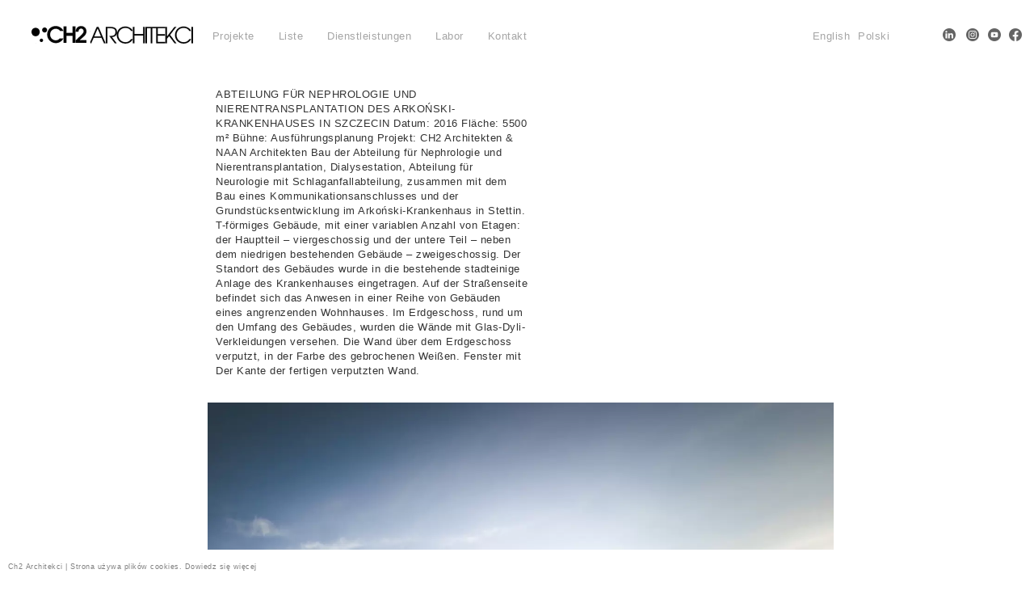

--- FILE ---
content_type: text/html; charset=UTF-8
request_url: https://ch2architekci.pl/project_view/abteilung-nephrologie-i-dializ-woiwodschafts-krankenhaus-arkonski-in-szczecin/
body_size: 18895
content:
<!DOCTYPE html>
<html lang="de-DE">
<head>
<!-- Google tag (gtag.js) -->
<script async src="https://www.googletagmanager.com/gtag/js?id=G-P30XM66W1E">
</script>
<script>
  window.dataLayer = window.dataLayer || [];
  function gtag(){dataLayer.push(arguments);}
  gtag('js', new Date());

  gtag('config', 'G-P30XM66W1E');
</script>

<meta charset="UTF-8">
<meta name="viewport" content="width=device-width, initial-scale=1">
<link rel="profile" href="http://gmpg.org/xfn/11">
<link rel="pingback" href="https://ch2architekci.pl/xmlrpc.php">

<meta name='robots' content='index, follow, max-image-preview:large, max-snippet:-1, max-video-preview:-1' />

	<!-- This site is optimized with the Yoast SEO plugin v23.0 - https://yoast.com/wordpress/plugins/seo/ -->
	<title>ABTEILUNG DER NEPHROLOGIE UND DIALYSIS DES REGIONALEN ARKON HOSPITAL IN SZCZECIN - CH2 ARCHITEKCI</title>
	<link rel="canonical" href="https://ch2architekci.pl/project_view/abteilung-nephrologie-i-dializ-woiwodschafts-krankenhaus-arkonski-in-szczecin/" />
	<meta property="og:locale" content="de_DE" />
	<meta property="og:locale:alternate" content="pl_PL" />
	<meta property="og:locale:alternate" content="en_GB" />
	<meta property="og:type" content="article" />
	<meta property="og:title" content="ABTEILUNG DER NEPHROLOGIE UND DIALYSIS DES REGIONALEN ARKON HOSPITAL IN SZCZECIN - CH2 ARCHITEKCI" />
	<meta property="og:description" content="ABTEILUNG FÜR NEPHROLOGIE UND NIERENTRANSPLANTATION DES ARKOŃSKI-KRANKENHAUSES IN SZCZECIN Datum: 2016 Fläche: 5500 m² Bühne: Ausführungsplanung Projekt: CH2 Architekten &amp; NAAN Architekten Bau der Abteilung für Nephrologie und Nierentransplantation, Dialysestation, [&hellip;]" />
	<meta property="og:url" content="https://ch2architekci.pl/project_view/abteilung-nephrologie-i-dializ-woiwodschafts-krankenhaus-arkonski-in-szczecin/" />
	<meta property="og:site_name" content="CH2 ARCHITEKCI" />
	<meta property="article:publisher" content="https://web.facebook.com/ch2architekci/" />
	<meta property="article:modified_time" content="2023-04-25T21:12:02+00:00" />
	<meta property="og:image" content="https://ch2architekci.pl/wp-content/uploads/2018/09/2C.jpg" />
	<meta property="og:image:width" content="900" />
	<meta property="og:image:height" content="712" />
	<meta property="og:image:type" content="image/jpeg" />
	<meta name="twitter:card" content="summary_large_image" />
	<meta name="twitter:label1" content="Geschätzte Lesezeit" />
	<meta name="twitter:data1" content="1 Minute" />
	<script type="application/ld+json" class="yoast-schema-graph">{"@context":"https://schema.org","@graph":[{"@type":"WebPage","@id":"https://ch2architekci.pl/project_view/abteilung-nephrologie-i-dializ-woiwodschafts-krankenhaus-arkonski-in-szczecin/","url":"https://ch2architekci.pl/project_view/abteilung-nephrologie-i-dializ-woiwodschafts-krankenhaus-arkonski-in-szczecin/","name":"ABTEILUNG DER NEPHROLOGIE UND DIALYSIS DES REGIONALEN ARKON HOSPITAL IN SZCZECIN - CH2 ARCHITEKCI","isPartOf":{"@id":"https://ch2architekci.pl/projekte/#website"},"primaryImageOfPage":{"@id":"https://ch2architekci.pl/project_view/abteilung-nephrologie-i-dializ-woiwodschafts-krankenhaus-arkonski-in-szczecin/#primaryimage"},"image":{"@id":"https://ch2architekci.pl/project_view/abteilung-nephrologie-i-dializ-woiwodschafts-krankenhaus-arkonski-in-szczecin/#primaryimage"},"thumbnailUrl":"https://ch2architekci.pl/wp-content/uploads/2018/09/2C.jpg","datePublished":"2018-09-03T12:02:30+00:00","dateModified":"2023-04-25T21:12:02+00:00","breadcrumb":{"@id":"https://ch2architekci.pl/project_view/abteilung-nephrologie-i-dializ-woiwodschafts-krankenhaus-arkonski-in-szczecin/#breadcrumb"},"inLanguage":"de","potentialAction":[{"@type":"ReadAction","target":["https://ch2architekci.pl/project_view/abteilung-nephrologie-i-dializ-woiwodschafts-krankenhaus-arkonski-in-szczecin/"]}]},{"@type":"ImageObject","inLanguage":"de","@id":"https://ch2architekci.pl/project_view/abteilung-nephrologie-i-dializ-woiwodschafts-krankenhaus-arkonski-in-szczecin/#primaryimage","url":"https://ch2architekci.pl/wp-content/uploads/2018/09/2C.jpg","contentUrl":"https://ch2architekci.pl/wp-content/uploads/2018/09/2C.jpg","width":900,"height":712},{"@type":"BreadcrumbList","@id":"https://ch2architekci.pl/project_view/abteilung-nephrologie-i-dializ-woiwodschafts-krankenhaus-arkonski-in-szczecin/#breadcrumb","itemListElement":[{"@type":"ListItem","position":1,"name":"Strona główna","item":"https://ch2architekci.pl/projekte/"},{"@type":"ListItem","position":2,"name":"ABTEILUNG DER NEPHROLOGIE UND DIALYSIS DES REGIONALEN ARKON HOSPITAL IN SZCZECIN"}]},{"@type":"WebSite","@id":"https://ch2architekci.pl/projekte/#website","url":"https://ch2architekci.pl/projekte/","name":"CH2 ARCHITEKCI","description":"projekty architektoniczne, pracownia Szczecin","publisher":{"@id":"https://ch2architekci.pl/projekte/#organization"},"alternateName":"projekty architektoniczne, pracownia Szczecin","potentialAction":[{"@type":"SearchAction","target":{"@type":"EntryPoint","urlTemplate":"https://ch2architekci.pl/projekte/?s={search_term_string}"},"query-input":"required name=search_term_string"}],"inLanguage":"de"},{"@type":"Organization","@id":"https://ch2architekci.pl/projekte/#organization","name":"CH2 ARCHITEKCI","url":"https://ch2architekci.pl/projekte/","logo":{"@type":"ImageObject","inLanguage":"de","@id":"https://ch2architekci.pl/projekte/#/schema/logo/image/","url":"https://ch2architekci.pl/wp-content/uploads/2023/04/logo_BEZ-tla-2_mini.png","contentUrl":"https://ch2architekci.pl/wp-content/uploads/2023/04/logo_BEZ-tla-2_mini.png","width":200,"height":22,"caption":"CH2 ARCHITEKCI"},"image":{"@id":"https://ch2architekci.pl/projekte/#/schema/logo/image/"},"sameAs":["https://web.facebook.com/ch2architekci/","https://www.youtube.com/channel/UCjTbwBQSiiXcOX0s6RWmWHg"]}]}</script>
	<!-- / Yoast SEO plugin. -->


<link rel="alternate" href="https://ch2architekci.pl/project_view/oddzial-nefrologii-i-dializ-wojewodzkiego-szpitala-arkonskiego-w-szczecinie/" hreflang="pl" />
<link rel="alternate" href="https://ch2architekci.pl/project_view/department-nephrology-i-dializ-voivodeship-hospital-arkonski-in-szczecin/" hreflang="en" />
<link rel="alternate" href="https://ch2architekci.pl/project_view/abteilung-nephrologie-i-dializ-woiwodschafts-krankenhaus-arkonski-in-szczecin/" hreflang="de" />
<link rel='dns-prefetch' href='//fonts.googleapis.com' />
<link rel="alternate" type="application/rss+xml" title="CH2 ARCHITEKCI &raquo; Feed" href="https://ch2architekci.pl/de/feed/" />
<link rel="alternate" type="application/rss+xml" title="CH2 ARCHITEKCI &raquo; Kommentar-Feed" href="https://ch2architekci.pl/de/comments/feed/" />
<link rel="alternate" title="oEmbed (JSON)" type="application/json+oembed" href="https://ch2architekci.pl/wp-json/oembed/1.0/embed?url=https%3A%2F%2Fch2architekci.pl%2Fproject_view%2Fabteilung-nephrologie-i-dializ-woiwodschafts-krankenhaus-arkonski-in-szczecin%2F" />
<link rel="alternate" title="oEmbed (XML)" type="text/xml+oembed" href="https://ch2architekci.pl/wp-json/oembed/1.0/embed?url=https%3A%2F%2Fch2architekci.pl%2Fproject_view%2Fabteilung-nephrologie-i-dializ-woiwodschafts-krankenhaus-arkonski-in-szczecin%2F&#038;format=xml" />
<style id='wp-img-auto-sizes-contain-inline-css' type='text/css'>
img:is([sizes=auto i],[sizes^="auto," i]){contain-intrinsic-size:3000px 1500px}
/*# sourceURL=wp-img-auto-sizes-contain-inline-css */
</style>
<link rel='stylesheet' id='dashicons-css' href='https://ch2architekci.pl/wp-includes/css/dashicons.min.css?ver=6.9' type='text/css' media='all' />
<link rel='stylesheet' id='elusive-css' href='https://ch2architekci.pl/wp-content/plugins/menu-icons/vendor/codeinwp/icon-picker/css/types/elusive.min.css?ver=2.0' type='text/css' media='all' />
<link rel='stylesheet' id='menu-icon-font-awesome-css' href='https://ch2architekci.pl/wp-content/plugins/menu-icons/css/fontawesome/css/all.min.css?ver=5.15.4' type='text/css' media='all' />
<link rel='stylesheet' id='foundation-icons-css' href='https://ch2architekci.pl/wp-content/plugins/menu-icons/vendor/codeinwp/icon-picker/css/types/foundation-icons.min.css?ver=3.0' type='text/css' media='all' />
<link rel='stylesheet' id='genericons-css' href='https://ch2architekci.pl/wp-content/plugins/menu-icons/vendor/codeinwp/icon-picker/css/types/genericons.min.css?ver=3.4' type='text/css' media='all' />
<link rel='stylesheet' id='menu-icons-extra-css' href='https://ch2architekci.pl/wp-content/plugins/menu-icons/css/extra.min.css?ver=0.13.15' type='text/css' media='all' />
<link rel='stylesheet' id='west-bootstrap-css' href='https://ch2architekci.pl/wp-content/themes/west/css/bootstrap/bootstrap.min.css?ver=1' type='text/css' media='all' />
<style id='wp-emoji-styles-inline-css' type='text/css'>

	img.wp-smiley, img.emoji {
		display: inline !important;
		border: none !important;
		box-shadow: none !important;
		height: 1em !important;
		width: 1em !important;
		margin: 0 0.07em !important;
		vertical-align: -0.1em !important;
		background: none !important;
		padding: 0 !important;
	}
/*# sourceURL=wp-emoji-styles-inline-css */
</style>
<style id='wp-block-library-inline-css' type='text/css'>
:root{--wp-block-synced-color:#7a00df;--wp-block-synced-color--rgb:122,0,223;--wp-bound-block-color:var(--wp-block-synced-color);--wp-editor-canvas-background:#ddd;--wp-admin-theme-color:#007cba;--wp-admin-theme-color--rgb:0,124,186;--wp-admin-theme-color-darker-10:#006ba1;--wp-admin-theme-color-darker-10--rgb:0,107,160.5;--wp-admin-theme-color-darker-20:#005a87;--wp-admin-theme-color-darker-20--rgb:0,90,135;--wp-admin-border-width-focus:2px}@media (min-resolution:192dpi){:root{--wp-admin-border-width-focus:1.5px}}.wp-element-button{cursor:pointer}:root .has-very-light-gray-background-color{background-color:#eee}:root .has-very-dark-gray-background-color{background-color:#313131}:root .has-very-light-gray-color{color:#eee}:root .has-very-dark-gray-color{color:#313131}:root .has-vivid-green-cyan-to-vivid-cyan-blue-gradient-background{background:linear-gradient(135deg,#00d084,#0693e3)}:root .has-purple-crush-gradient-background{background:linear-gradient(135deg,#34e2e4,#4721fb 50%,#ab1dfe)}:root .has-hazy-dawn-gradient-background{background:linear-gradient(135deg,#faaca8,#dad0ec)}:root .has-subdued-olive-gradient-background{background:linear-gradient(135deg,#fafae1,#67a671)}:root .has-atomic-cream-gradient-background{background:linear-gradient(135deg,#fdd79a,#004a59)}:root .has-nightshade-gradient-background{background:linear-gradient(135deg,#330968,#31cdcf)}:root .has-midnight-gradient-background{background:linear-gradient(135deg,#020381,#2874fc)}:root{--wp--preset--font-size--normal:16px;--wp--preset--font-size--huge:42px}.has-regular-font-size{font-size:1em}.has-larger-font-size{font-size:2.625em}.has-normal-font-size{font-size:var(--wp--preset--font-size--normal)}.has-huge-font-size{font-size:var(--wp--preset--font-size--huge)}.has-text-align-center{text-align:center}.has-text-align-left{text-align:left}.has-text-align-right{text-align:right}.has-fit-text{white-space:nowrap!important}#end-resizable-editor-section{display:none}.aligncenter{clear:both}.items-justified-left{justify-content:flex-start}.items-justified-center{justify-content:center}.items-justified-right{justify-content:flex-end}.items-justified-space-between{justify-content:space-between}.screen-reader-text{border:0;clip-path:inset(50%);height:1px;margin:-1px;overflow:hidden;padding:0;position:absolute;width:1px;word-wrap:normal!important}.screen-reader-text:focus{background-color:#ddd;clip-path:none;color:#444;display:block;font-size:1em;height:auto;left:5px;line-height:normal;padding:15px 23px 14px;text-decoration:none;top:5px;width:auto;z-index:100000}html :where(.has-border-color){border-style:solid}html :where([style*=border-top-color]){border-top-style:solid}html :where([style*=border-right-color]){border-right-style:solid}html :where([style*=border-bottom-color]){border-bottom-style:solid}html :where([style*=border-left-color]){border-left-style:solid}html :where([style*=border-width]){border-style:solid}html :where([style*=border-top-width]){border-top-style:solid}html :where([style*=border-right-width]){border-right-style:solid}html :where([style*=border-bottom-width]){border-bottom-style:solid}html :where([style*=border-left-width]){border-left-style:solid}html :where(img[class*=wp-image-]){height:auto;max-width:100%}:where(figure){margin:0 0 1em}html :where(.is-position-sticky){--wp-admin--admin-bar--position-offset:var(--wp-admin--admin-bar--height,0px)}@media screen and (max-width:600px){html :where(.is-position-sticky){--wp-admin--admin-bar--position-offset:0px}}

/*# sourceURL=wp-block-library-inline-css */
</style><style id='global-styles-inline-css' type='text/css'>
:root{--wp--preset--aspect-ratio--square: 1;--wp--preset--aspect-ratio--4-3: 4/3;--wp--preset--aspect-ratio--3-4: 3/4;--wp--preset--aspect-ratio--3-2: 3/2;--wp--preset--aspect-ratio--2-3: 2/3;--wp--preset--aspect-ratio--16-9: 16/9;--wp--preset--aspect-ratio--9-16: 9/16;--wp--preset--color--black: #000000;--wp--preset--color--cyan-bluish-gray: #abb8c3;--wp--preset--color--white: #ffffff;--wp--preset--color--pale-pink: #f78da7;--wp--preset--color--vivid-red: #cf2e2e;--wp--preset--color--luminous-vivid-orange: #ff6900;--wp--preset--color--luminous-vivid-amber: #fcb900;--wp--preset--color--light-green-cyan: #7bdcb5;--wp--preset--color--vivid-green-cyan: #00d084;--wp--preset--color--pale-cyan-blue: #8ed1fc;--wp--preset--color--vivid-cyan-blue: #0693e3;--wp--preset--color--vivid-purple: #9b51e0;--wp--preset--gradient--vivid-cyan-blue-to-vivid-purple: linear-gradient(135deg,rgb(6,147,227) 0%,rgb(155,81,224) 100%);--wp--preset--gradient--light-green-cyan-to-vivid-green-cyan: linear-gradient(135deg,rgb(122,220,180) 0%,rgb(0,208,130) 100%);--wp--preset--gradient--luminous-vivid-amber-to-luminous-vivid-orange: linear-gradient(135deg,rgb(252,185,0) 0%,rgb(255,105,0) 100%);--wp--preset--gradient--luminous-vivid-orange-to-vivid-red: linear-gradient(135deg,rgb(255,105,0) 0%,rgb(207,46,46) 100%);--wp--preset--gradient--very-light-gray-to-cyan-bluish-gray: linear-gradient(135deg,rgb(238,238,238) 0%,rgb(169,184,195) 100%);--wp--preset--gradient--cool-to-warm-spectrum: linear-gradient(135deg,rgb(74,234,220) 0%,rgb(151,120,209) 20%,rgb(207,42,186) 40%,rgb(238,44,130) 60%,rgb(251,105,98) 80%,rgb(254,248,76) 100%);--wp--preset--gradient--blush-light-purple: linear-gradient(135deg,rgb(255,206,236) 0%,rgb(152,150,240) 100%);--wp--preset--gradient--blush-bordeaux: linear-gradient(135deg,rgb(254,205,165) 0%,rgb(254,45,45) 50%,rgb(107,0,62) 100%);--wp--preset--gradient--luminous-dusk: linear-gradient(135deg,rgb(255,203,112) 0%,rgb(199,81,192) 50%,rgb(65,88,208) 100%);--wp--preset--gradient--pale-ocean: linear-gradient(135deg,rgb(255,245,203) 0%,rgb(182,227,212) 50%,rgb(51,167,181) 100%);--wp--preset--gradient--electric-grass: linear-gradient(135deg,rgb(202,248,128) 0%,rgb(113,206,126) 100%);--wp--preset--gradient--midnight: linear-gradient(135deg,rgb(2,3,129) 0%,rgb(40,116,252) 100%);--wp--preset--font-size--small: 13px;--wp--preset--font-size--medium: 20px;--wp--preset--font-size--large: 36px;--wp--preset--font-size--x-large: 42px;--wp--preset--spacing--20: 0.44rem;--wp--preset--spacing--30: 0.67rem;--wp--preset--spacing--40: 1rem;--wp--preset--spacing--50: 1.5rem;--wp--preset--spacing--60: 2.25rem;--wp--preset--spacing--70: 3.38rem;--wp--preset--spacing--80: 5.06rem;--wp--preset--shadow--natural: 6px 6px 9px rgba(0, 0, 0, 0.2);--wp--preset--shadow--deep: 12px 12px 50px rgba(0, 0, 0, 0.4);--wp--preset--shadow--sharp: 6px 6px 0px rgba(0, 0, 0, 0.2);--wp--preset--shadow--outlined: 6px 6px 0px -3px rgb(255, 255, 255), 6px 6px rgb(0, 0, 0);--wp--preset--shadow--crisp: 6px 6px 0px rgb(0, 0, 0);}:where(.is-layout-flex){gap: 0.5em;}:where(.is-layout-grid){gap: 0.5em;}body .is-layout-flex{display: flex;}.is-layout-flex{flex-wrap: wrap;align-items: center;}.is-layout-flex > :is(*, div){margin: 0;}body .is-layout-grid{display: grid;}.is-layout-grid > :is(*, div){margin: 0;}:where(.wp-block-columns.is-layout-flex){gap: 2em;}:where(.wp-block-columns.is-layout-grid){gap: 2em;}:where(.wp-block-post-template.is-layout-flex){gap: 1.25em;}:where(.wp-block-post-template.is-layout-grid){gap: 1.25em;}.has-black-color{color: var(--wp--preset--color--black) !important;}.has-cyan-bluish-gray-color{color: var(--wp--preset--color--cyan-bluish-gray) !important;}.has-white-color{color: var(--wp--preset--color--white) !important;}.has-pale-pink-color{color: var(--wp--preset--color--pale-pink) !important;}.has-vivid-red-color{color: var(--wp--preset--color--vivid-red) !important;}.has-luminous-vivid-orange-color{color: var(--wp--preset--color--luminous-vivid-orange) !important;}.has-luminous-vivid-amber-color{color: var(--wp--preset--color--luminous-vivid-amber) !important;}.has-light-green-cyan-color{color: var(--wp--preset--color--light-green-cyan) !important;}.has-vivid-green-cyan-color{color: var(--wp--preset--color--vivid-green-cyan) !important;}.has-pale-cyan-blue-color{color: var(--wp--preset--color--pale-cyan-blue) !important;}.has-vivid-cyan-blue-color{color: var(--wp--preset--color--vivid-cyan-blue) !important;}.has-vivid-purple-color{color: var(--wp--preset--color--vivid-purple) !important;}.has-black-background-color{background-color: var(--wp--preset--color--black) !important;}.has-cyan-bluish-gray-background-color{background-color: var(--wp--preset--color--cyan-bluish-gray) !important;}.has-white-background-color{background-color: var(--wp--preset--color--white) !important;}.has-pale-pink-background-color{background-color: var(--wp--preset--color--pale-pink) !important;}.has-vivid-red-background-color{background-color: var(--wp--preset--color--vivid-red) !important;}.has-luminous-vivid-orange-background-color{background-color: var(--wp--preset--color--luminous-vivid-orange) !important;}.has-luminous-vivid-amber-background-color{background-color: var(--wp--preset--color--luminous-vivid-amber) !important;}.has-light-green-cyan-background-color{background-color: var(--wp--preset--color--light-green-cyan) !important;}.has-vivid-green-cyan-background-color{background-color: var(--wp--preset--color--vivid-green-cyan) !important;}.has-pale-cyan-blue-background-color{background-color: var(--wp--preset--color--pale-cyan-blue) !important;}.has-vivid-cyan-blue-background-color{background-color: var(--wp--preset--color--vivid-cyan-blue) !important;}.has-vivid-purple-background-color{background-color: var(--wp--preset--color--vivid-purple) !important;}.has-black-border-color{border-color: var(--wp--preset--color--black) !important;}.has-cyan-bluish-gray-border-color{border-color: var(--wp--preset--color--cyan-bluish-gray) !important;}.has-white-border-color{border-color: var(--wp--preset--color--white) !important;}.has-pale-pink-border-color{border-color: var(--wp--preset--color--pale-pink) !important;}.has-vivid-red-border-color{border-color: var(--wp--preset--color--vivid-red) !important;}.has-luminous-vivid-orange-border-color{border-color: var(--wp--preset--color--luminous-vivid-orange) !important;}.has-luminous-vivid-amber-border-color{border-color: var(--wp--preset--color--luminous-vivid-amber) !important;}.has-light-green-cyan-border-color{border-color: var(--wp--preset--color--light-green-cyan) !important;}.has-vivid-green-cyan-border-color{border-color: var(--wp--preset--color--vivid-green-cyan) !important;}.has-pale-cyan-blue-border-color{border-color: var(--wp--preset--color--pale-cyan-blue) !important;}.has-vivid-cyan-blue-border-color{border-color: var(--wp--preset--color--vivid-cyan-blue) !important;}.has-vivid-purple-border-color{border-color: var(--wp--preset--color--vivid-purple) !important;}.has-vivid-cyan-blue-to-vivid-purple-gradient-background{background: var(--wp--preset--gradient--vivid-cyan-blue-to-vivid-purple) !important;}.has-light-green-cyan-to-vivid-green-cyan-gradient-background{background: var(--wp--preset--gradient--light-green-cyan-to-vivid-green-cyan) !important;}.has-luminous-vivid-amber-to-luminous-vivid-orange-gradient-background{background: var(--wp--preset--gradient--luminous-vivid-amber-to-luminous-vivid-orange) !important;}.has-luminous-vivid-orange-to-vivid-red-gradient-background{background: var(--wp--preset--gradient--luminous-vivid-orange-to-vivid-red) !important;}.has-very-light-gray-to-cyan-bluish-gray-gradient-background{background: var(--wp--preset--gradient--very-light-gray-to-cyan-bluish-gray) !important;}.has-cool-to-warm-spectrum-gradient-background{background: var(--wp--preset--gradient--cool-to-warm-spectrum) !important;}.has-blush-light-purple-gradient-background{background: var(--wp--preset--gradient--blush-light-purple) !important;}.has-blush-bordeaux-gradient-background{background: var(--wp--preset--gradient--blush-bordeaux) !important;}.has-luminous-dusk-gradient-background{background: var(--wp--preset--gradient--luminous-dusk) !important;}.has-pale-ocean-gradient-background{background: var(--wp--preset--gradient--pale-ocean) !important;}.has-electric-grass-gradient-background{background: var(--wp--preset--gradient--electric-grass) !important;}.has-midnight-gradient-background{background: var(--wp--preset--gradient--midnight) !important;}.has-small-font-size{font-size: var(--wp--preset--font-size--small) !important;}.has-medium-font-size{font-size: var(--wp--preset--font-size--medium) !important;}.has-large-font-size{font-size: var(--wp--preset--font-size--large) !important;}.has-x-large-font-size{font-size: var(--wp--preset--font-size--x-large) !important;}
/*# sourceURL=global-styles-inline-css */
</style>

<style id='classic-theme-styles-inline-css' type='text/css'>
/*! This file is auto-generated */
.wp-block-button__link{color:#fff;background-color:#32373c;border-radius:9999px;box-shadow:none;text-decoration:none;padding:calc(.667em + 2px) calc(1.333em + 2px);font-size:1.125em}.wp-block-file__button{background:#32373c;color:#fff;text-decoration:none}
/*# sourceURL=/wp-includes/css/classic-themes.min.css */
</style>
<link rel='stylesheet' id='dslc-fontawesome-css' href='https://ch2architekci.pl/wp-content/plugins/live-composer-page-builder/css/font-awesome.css?ver=1.5.44' type='text/css' media='all' />
<link rel='stylesheet' id='dslc-plugins-css-css' href='https://ch2architekci.pl/wp-content/plugins/live-composer-page-builder/css/dist/frontend.plugins.min.css?ver=1.5.44' type='text/css' media='all' />
<link rel='stylesheet' id='dslc-frontend-css-css' href='https://ch2architekci.pl/wp-content/plugins/live-composer-page-builder/css/dist/frontend.min.css?ver=1.5.44' type='text/css' media='all' />
<link rel='stylesheet' id='west-style-css' href='https://ch2architekci.pl/wp-content/themes/west/style.css?ver=6.9' type='text/css' media='all' />
<style id='west-style-inline-css' type='text/css'>
.site-header {position: fixed;}
.entry-title a:hover,a, a:hover, .primary-color, .main-navigation a:hover,.main-navigation ul ul a:hover,.main-navigation ul ul a.focus, .main-navigation li::before { color:#000000}
.west_contact_info_widget span,.go-top,.list-meta .read-more,.comment-navigation a,.posts-navigation a,.post-navigation a,button, .button:not(.header-button), input[type="button"], input[type="reset"], input[type="submit"] { background-color:#000000}
.main-navigation .current_page_item > a,.main-navigation .current-menu-item > a,.main-navigation .current_page_ancestor > a { border-color:#000000}
.site-header { background-color:#ffffff;}
body, .widget a { color:#000000}
.site-footer, .footer-widgets { background-color:#ffffff}

/*# sourceURL=west-style-inline-css */
</style>
<link rel='stylesheet' id='west-body-fonts-css' href='//fonts.googleapis.com/css?family=Roboto%3A400%2C400italic%2C500italic%2C500&#038;ver=6.9' type='text/css' media='all' />
<link rel='stylesheet' id='west-headings-fonts-css' href='//fonts.googleapis.com/css?family=Montserrat%3A400%2C700&#038;ver=6.9' type='text/css' media='all' />
<link rel='stylesheet' id='west-fontawesome-css' href='https://ch2architekci.pl/wp-content/themes/west/fonts/font-awesome.min.css?ver=6.9' type='text/css' media='all' />
<link rel='stylesheet' id='fancybox-css' href='https://ch2architekci.pl/wp-content/plugins/easy-fancybox/fancybox/1.5.4/jquery.fancybox.min.css?ver=6.9' type='text/css' media='screen' />
<script type="text/javascript" src="https://ch2architekci.pl/wp-includes/js/jquery/jquery.min.js?ver=3.7.1" id="jquery-core-js"></script>
<script type="text/javascript" src="https://ch2architekci.pl/wp-includes/js/jquery/jquery-migrate.min.js?ver=3.4.1" id="jquery-migrate-js"></script>
<script type="text/javascript" src="https://ch2architekci.pl/wp-content/plugins/live-composer-page-builder/js/dist/client_plugins.min.js?ver=1.5.44" id="dslc-plugins-js-js"></script>
<link rel="https://api.w.org/" href="https://ch2architekci.pl/wp-json/" /><link rel="EditURI" type="application/rsd+xml" title="RSD" href="https://ch2architekci.pl/xmlrpc.php?rsd" />
<meta name="generator" content="WordPress 6.9" />
<link rel='shortlink' href='https://ch2architekci.pl/?p=2384' />
<script>document.createElement( "picture" );if(!window.HTMLPictureElement && document.addEventListener) {window.addEventListener("DOMContentLoaded", function() {var s = document.createElement("script");s.src = "https://ch2architekci.pl/wp-content/plugins/webp-express/js/picturefill.min.js";document.body.appendChild(s);});}</script><!--[if lt IE 9]>
<script src="https://ch2architekci.pl/wp-content/themes/west/js/html5shiv.js"></script>
<![endif]-->
<style type="text/css">.dslc-modules-section-wrapper, .dslca-add-modules-section { width : 100%; } .dslc-modules-section:not(.dslc-full) { padding-left: 4%;  padding-right: 4%; } .dslc-modules-section { margin-left:0%;margin-right:0%;margin-bottom:0px;padding-bottom:80px;padding-top:80px;padding-left:0%;padding-right:0%;background-image:none;background-repeat:repeat;background-position:left top;background-attachment:scroll;background-size:auto;border-width:0px;border-style:solid; }

/*  CSS FOR POST ID: 298 */
#dslc-module-c3db3b4320d .dslc-tp-content{background-repeat:repeat ;background-attachment:scroll ;background-position:top left ;} #dslc-module-c3db3b4320d .dslc-tp-content,#dslc-module-c3db3b4320d .dslc-tp-content p{color:#333333 ;font-size:13px;font-weight:400;font-family:"Arial";font-style:normal ;line-height:19px;text-align:left ;} #dslc-module-c3db3b4320d .dslc-tp-content h1{color:#333333 ;font-size:13px;font-weight:400;font-family:"Arial";font-style:normal ;line-height:19px;text-align:left ;} #dslc-module-c3db3b4320d .dslc-tp-content h2{color:#333333 ;font-size:13px;font-weight:400;font-family:"Arial";font-style:normal ;line-height:19px;text-align:left ;} #dslc-module-c3db3b4320d .dslc-tp-content h3{color:#333333 ;font-size:13px;font-weight:400;font-family:"Arial";font-style:normal ;line-height:19px;text-align:left ;} #dslc-module-c3db3b4320d .dslc-tp-content h4{color:#333333 ;font-size:13px;font-weight:400;font-family:"Arial";font-style:normal ;line-height:19px;text-align:left ;} #dslc-module-c3db3b4320d .dslc-tp-content h5{color:#333333 ;font-size:13px;font-weight:400;font-family:"Arial";font-style:normal ;line-height:19px;text-align:left ;} #dslc-module-c3db3b4320d .dslc-tp-content h6{color:#333333 ;font-size:13px;font-weight:400;font-family:"Arial";font-style:normal ;line-height:19px;text-align:left ;} #dslc-module-c3db3b4320d .dslc-tp-content li{color:#333333 ;font-size:13px;font-weight:400;font-family:"Arial";line-height:19px;margin-bottom:10px;} #dslc-module-c3db3b4320d .dslc-tp-content ul,#dslc-module-c3db3b4320d .dslc-tp-content ol{margin-bottom:25px;margin-left:25px;} #dslc-module-c3db3b4320d .dslc-tp-content ul{list-style-type:disc ;} #dslc-module-c3db3b4320d .dslc-tp-content ol{list-style-type:decimal ;} #dslc-module-c3db3b4320d input[type=text],#dslc-module-c3db3b4320d input[type=password],#dslc-module-c3db3b4320d input[type=number],#dslc-module-c3db3b4320d input[type=email],#dslc-module-c3db3b4320d input[type=tel],#dslc-module-c3db3b4320d textarea,#dslc-module-c3db3b4320d select{background-color:#fff ;color:#4d4d4d ;font-size:13px;font-weight:400;font-family:"Arial";padding-top:10px;padding-bottom:10px;padding-left:15px;padding-right:15px;border-color:#ddd;border-width:1px;border-style:solid solid solid solid;} #dslc-module-c3db3b4320d textarea{line-height:19px;} #dslc-module-c3db3b4320d input[type=submit],#dslc-module-c3db3b4320d button{background-color:#5890e5 ;border-radius:3px;color:#fff ;font-size:13px;font-weight:400;font-family:"Arial";line-height:19px;padding-top:10px;padding-bottom:10px;padding-left:15px;padding-right:15px;border-color:#5890e5;} #dslc-module-c3db3b4320d input[type=submit]:hover,#dslc-module-c3db3b4320d button:hover{background-color:#5890e5 ;color:#fff ;border-color:#5890e5;} #dslc-module-c3db3b4320d blockquote{background-repeat:repeat ;background-attachment:scroll ;background-position:top left ;} #dslc-module-c3db3b4320d .dslc-tp-content blockquote,#dslc-module-c3db3b4320d .dslc-tp-content blockquote p{color:#333333 ;font-size:13px;font-weight:400;font-family:"Arial";line-height:19px;} #dslc-module-c3db3b4320d blockquote,#dslc-module-c3db3b4320d .dslc-tp-content blockquote p{text-align:left ;} @media only screen and (min-width : 768px) and (max-width : 1024px)  {#dslc-module-c3db3b4320d .dslc-tp-content,#dslc-module-c3db3b4320d .dslc-tp-content p{font-size:13px;line-height:19px;text-align:left ;} #dslc-module-c3db3b4320d .dslc-tp-content h1{font-size:13px;line-height:19px;text-align:left ;} #dslc-module-c3db3b4320d .dslc-tp-content h2{font-size:13px;line-height:19px;text-align:left ;} #dslc-module-c3db3b4320d .dslc-tp-content h3{font-size:13px;line-height:19px;text-align:left ;} #dslc-module-c3db3b4320d .dslc-tp-content h4{font-size:13px;line-height:19px;text-align:left ;} #dslc-module-c3db3b4320d .dslc-tp-content h5{font-size:13px;line-height:19px;margin-bottom:2px;text-align:left ;} #dslc-module-c3db3b4320d .dslc-tp-content h6{font-size:13px;line-height:19px;text-align:left ;} #dslc-module-c3db3b4320d .dslc-tp-content li{font-size:13px;line-height:19px;} #dslc-module-c3db3b4320d .dslc-tp-content blockquote,#dslc-module-c3db3b4320d .dslc-tp-content blockquote p{font-size:13px;line-height:19px;} #dslc-module-c3db3b4320d blockquote{text-align:left ;} }@media only screen and ( max-width: 767px ) {#dslc-module-c3db3b4320d .dslc-tp-content,#dslc-module-c3db3b4320d .dslc-tp-content p{font-size:13px;line-height:19px;text-align:left ;} #dslc-module-c3db3b4320d .dslc-tp-content h1{font-size:13px;line-height:19px;text-align:left ;} #dslc-module-c3db3b4320d .dslc-tp-content h2{font-size:13px;line-height:19px;text-align:left ;} #dslc-module-c3db3b4320d .dslc-tp-content h3{font-size:13px;line-height:19px;text-align:left ;} #dslc-module-c3db3b4320d .dslc-tp-content h4{font-size:13px;line-height:19px;text-align:left ;} #dslc-module-c3db3b4320d .dslc-tp-content h5{font-size:13px;line-height:19px;text-align:left ;} #dslc-module-c3db3b4320d .dslc-tp-content h6{font-size:13px;line-height:19px;text-align:left ;} #dslc-module-c3db3b4320d .dslc-tp-content li{font-size:13px;line-height:19px;} #dslc-module-c3db3b4320d .dslc-tp-content ul,#dslc-module-c3db3b4320d .dslc-tp-content ol{margin-bottom:3px;} #dslc-module-c3db3b4320d .dslc-tp-content blockquote,#dslc-module-c3db3b4320d .dslc-tp-content blockquote p{font-size:13px;line-height:19px;} #dslc-module-c3db3b4320d blockquote{text-align:left ;} }#dslc-module-8b5cc2b16cd .dslc-tp-project-slider{} #dslc-module-8b5cc2b16cd .dslc-tp-project-slider-main{} #dslc-module-8b5cc2b16cd .dslc-tp-project-slider .dslc-slider-item{text-align:left ;} #dslc-module-8b5cc2b16cd .dslc-tp-project-slider-main .dslc-slider-item{} #dslc-module-8b5cc2b16cd .owl-pagination .owl-page span{border-radius:26px;background-color:#b9b9b9 ;width:10px;height:10px;} #dslc-module-8b5cc2b16cd .owl-pagination .owl-page.active span{background-color:#5890e5 ;} #dslc-module-8b5cc2b16cd .owl-controls{margin:14px;} #dslc-module-8b5cc2b16cd .owl-pagination .owl-page{margin-left:1px;margin-right:1px;} </style><link rel="icon" href="https://ch2architekci.pl/wp-content/uploads/2023/04/favicon.png" sizes="32x32" />
<link rel="icon" href="https://ch2architekci.pl/wp-content/uploads/2023/04/favicon.png" sizes="192x192" />
<link rel="apple-touch-icon" href="https://ch2architekci.pl/wp-content/uploads/2023/04/favicon.png" />
<meta name="msapplication-TileImage" content="https://ch2architekci.pl/wp-content/uploads/2023/04/favicon.png" />
		<style type="text/css" id="wp-custom-css">
			.nav-links {
display: none;
}
.single-thumb {
display: none;
}
.posts-navigation {
display: none;
}
.comment-navigation {
display: none;
}
.entry-author-link {
display: none;
}
.entry-permalink {
display: none;
}
.entry-date {
display: none;
}
.entry-meta {
display: none;
}
.entry-title {
display: none;
}
.site-header.header-scrolled {
  background-color: rgba(255, 255, 255, 255);
}
.site-footer {
 position: fixed;
    bottom: 0;
    height: 40px;
    width: 100%;	
	font-size: 9px;
}
.site-info {float:left; line-height:0px; text-indent:40px;
}
.large-header {
    width: 100%;
}
.gss-nav {
display: none;
}
.mfp-content {
display: block;
}
.mfp-preloader {
display: block;
}
.mfp-bg {
	display: block
}
.mfp-ready {
	display: none;
}
.mfp-container {
	display: block;
}
.mfp-s-ready  {
	display: block;
}
.mfp-image-holder {
	display: block;
}
#site-navigation ul li a {
    border-bottom: none;
}
.current-menu-item a, .current-menu-ancestor a {
    color: black !important;
}
.slicknav_nav {
  background-color: white;  
}
.slicknav_nav  {
  color: #0000 !important;  
}
.slicknav_nav a {
  color: #a5a5a5 !important;  
}
.slicknav_nav a {
  border-color: white;  
}  
.site-branding {
    padding-left: 5px;
}
.main-navigation li {
  padding: 15px;
}
.site-navigation {
	margin-right: 15px;
}
.site-branding.col-xs-12 {
    width: 21%;
    float: left;
    text-align: left;
} 
.dslc-module-front {
	width: 100%;
}
#dslc-content .dslc-module-heading {
	margin-top: -30px !important;
	padding: 7px;
}

.container {
margin: 0 auto;
padding: 0;
width: auto;
	margin-left:0.75%;
}
.navigation post-navigation
{
	display:block
}
@media only screen and (max-width:600px){
  
  .site-branding {
    text-align: left;
  }
  
  .mobile-nav{
    max-width: 30%;
    float: right;
		margin-right: 10px;
	
  }
  
  .slicknav_menu{
    text-align: right;
  }
  
  .slicknav_menu > a{
    line-height: 1;
    margin: 0 0 0 0;
  }
  .dslc-main {
		margin-left: 10px;
	}
}
@media only screen and (max-width: 800px){

  .site-header .site-branding{
    width: 60%;  
  } 
}
.hentry {padding:0px;
}
.dslc-post-filter {border:0}
#site-navigation #menu-item-484,
#site-navigation #menu-item-2148-en,
#site-navigation #menu-item-407-de,
#site-navigation #menu-item-2148-de{
    float: right;
	}
#site-navigation #menu-item-2148-en {left:20px;}
#site-navigation #menu-item-2148-de {left:40px;}
#site-navigation #menu-item-1059,
#site-navigation #menu-item-1030-pl,
#site-navigation #menu-item-1030-en {
	float: right;}
	#site-navigation #menu-item-1030-pl {left:20px;}
#site-navigation #menu-item-1030-en {left:40px;}

#site-navigation #menu-item-2354,
#site-navigation #menu-item-428-pl,
#site-navigation #menu-item-428-de{
    float: right;
}

#site-navigation #menu-item-487 {
	float: right;
	padding: 12px 9px;
}

#site-navigation #menu-item-428-pl {left:20px;}
#site-navigation #menu-item-428-de {left:40px;}
.main-navigation{
	width:100%;
}

#menu-item-2492 {
	float: right;
	padding: 12px 9px;
	right: -50px;
}

#menu-item-2491 {
	float: right;
	padding: 12px 9px;
	right: -38px;
}

#menu-item-2498 {
	float: right;
	right: -56px;
}

#menu-item-2497 {
	float: right;
	right: -39px;
}

#menu-item-2515 {
	float: right;
	right: -39px;
	
}

#menu-item-2516 {
	float: right;
	right: -56px;
}

#site-navigation #menu-item-2418,
#site-navigation #menu-item-2421 {
	float: right;
	right: -20px;
}

#site-navigation #menu-item-2420 {
	float: right;
	right: -20px;
	padding: 12px 14px;
}



@media only screen and (max-width: 800px){
.dslc-tp-content{margin-left: -25%}
#dslc-module-48310a0d5f1 .dslc-posts {margin-left:-35%; margin-right:-65%;}
	.dslc-tp-title {margin-left:-25%;}
#dslc-module-d3d112fd9e0 .dslc-posts {margin-left:-35%; margin-right:-65%;}
}
.main-navigation a {
  color: #a5a5a5;
}
@media only screen and ( min-width: 801px ) {
#dslc-content .dslc-module-heading{ position:fixed; background: #fff; width: 100%; z-index:2; display: block; clear:both; margin-top:-30px;}
}
@media only screen and ( min-width: 950px ) and (max-width:1250px){
.dslc-post-filters
	
{margin-left:19%;}
	#dslc-module-d68c4422916 .dslc-post-filters
{margin-left:19%;}
	
}
@media only screen and ( min-width: 1251px )  {
.dslc-post-filters
{margin-left:18.5%;}
	
}
@media only screen and ( min-width: 800px ) {.dslc-projects {margin-top:20px;}
}
@media only screen and ( max-width: 1024px)  {#dslc-module-65d56f89fa6 .dslc-post-filter {margin-right:0px;}
}
@media only screen and (max-width: 801px){
.site-footer {
	position: relative;}
#dslc-content .dslc-module-heading{display:none;}
	#dslc-module-65d56f89fa6 .dslc-project-main-inner {margin:10px;}
	.slicknav_nav {
		display: grid;
	}
}
@media only screen and (min-width: 801px){
.container {margin-top:20px;}
.site-logo {padding-bottom:10px;margin-left:24px;}
}
.slicknav_nav li { float: left; position: relative; padding-left:21.5px; }
.slicknav_nav a{font-size:12px; margin-top:15px;padding:0px;}
.slicknav_menu .slicknav_menutxt{font-size:20px;padding-top:10px;}
.dslc-post-filter
{padding:0;}


@media screen and (max-width: 768px){
	.dslc_projects-template-default table {
		width: 100% !important;
	}
}

@media only screen and (max-width: 800px) {
.site-header .site-branding {
  width: 60%;
  padding: 15px 0 40px 15px;
}
}

@media only screen and (max-width: 600px) {
.mobile-nav {
  max-width: 30%;
  float: right;
  margin-right: 15px;
  margin-top: 7px;
}
}
.dslc-post-filters {
    display: none !important;
}
		</style>
		
<!-- Google tag (gtag.js) -->
<script async src="https://www.googletagmanager.com/gtag/js?id=G-P30XM66W1E"></script>
<script>
    window.dataLayer = window.dataLayer || [];
    function gtag() { dataLayer.push(arguments); }
    gtag('js', new Date());

    gtag('config', 'G-P30XM66W1E');
</script>

</head>

<body class="wp-singular dslc_projects-template-default single single-dslc_projects postid-2384 wp-custom-logo wp-theme-west dslc-page dslc-page-has-content dslc-enabled fullwidth-single group-blog">
<div id="wptime-plugin-preloader"></div>
<div id="page" class="hfeed site">

	<a class="skip-link screen-reader-text" href="#content">Skip to content</a>

	<header id="masthead" class="site-header " role="banner">
		<div class="container">
			<div class="site-branding col-md-4 col-sm-6 col-xs-12">
				<a href="https://ch2architekci.pl/projekte/" title="CH2 ARCHITEKCI"><picture><source srcset="https://ch2architekci.pl/wp-content/webp-express/webp-images/uploads/2023/04/logo_BEZ-tla-2_mini.png.webp" type="image/webp"><img data-lazyloaded="1" src="[data-uri]" class="site-logo webpexpress-processed" data-src="https://ch2architekci.pl/wp-content/uploads/2023/04/logo_BEZ-tla-2_mini.png" alt="CH2 ARCHITEKCI"><noscript><img class="site-logo webpexpress-processed" src="https://ch2architekci.pl/wp-content/uploads/2023/04/logo_BEZ-tla-2_mini.png" alt="CH2 ARCHITEKCI"></noscript></picture></a>			</div><!-- .site-branding -->

			<nav id="site-navigation" class="main-navigation col-md-8" role="navigation">
				<div class="menu-menu-niemieckie-container"><ul id="primary-menu" class="menu"><li id="menu-item-2335" class="menu-item menu-item-type-post_type menu-item-object-page menu-item-home menu-item-2335"><a href="https://ch2architekci.pl/projekte/">Projekte</a></li>
<li id="menu-item-2336" class="menu-item menu-item-type-post_type menu-item-object-page menu-item-2336"><a href="https://ch2architekci.pl/liste/">Liste</a></li>
<li id="menu-item-2351" class="menu-item menu-item-type-post_type menu-item-object-page menu-item-2351"><a href="https://ch2architekci.pl/versorgung/">Dienstleistungen</a></li>
<li id="menu-item-2346" class="menu-item menu-item-type-post_type menu-item-object-page menu-item-2346"><a href="https://ch2architekci.pl/labor/">Labor</a></li>
<li id="menu-item-2348" class="menu-item menu-item-type-post_type menu-item-object-page menu-item-2348"><a href="https://ch2architekci.pl/kontakt-de/">Kontakt</a></li>
<li id="menu-item-2354" class="menu-item menu-item-type-custom menu-item-object-custom menu-item-2354"><a target="_blank" href="https://web.facebook.com/ch2architekci/"><picture><source srcset="https://ch2architekci.pl/wp-content/webp-express/webp-images/uploads/2023/04/fb.png.webp" type="image/webp"><img data-lazyloaded="1" src="[data-uri]" width="16" height="16" data-src="https://ch2architekci.pl/wp-content/uploads/2023/04/fb.png" class="_mi _image webpexpress-processed" alt="" aria-hidden="true" style="vertical-align:baseline;" decoding="async"><noscript><img width="16" height="16" src="https://ch2architekci.pl/wp-content/uploads/2023/04/fb.png" class="_mi _image webpexpress-processed" alt="" aria-hidden="true" style="vertical-align:baseline;" decoding="async"></noscript></picture><span class="visuallyhidden"><span class="visuallyhidden">f</span></span></a></li>
<li id="menu-item-2418" class="menu-item menu-item-type-custom menu-item-object-custom menu-item-2418"><a target="_blank" href="https://www.youtube.com/channel/UCjTbwBQSiiXcOX0s6RWmWHg"><picture><source srcset="https://ch2architekci.pl/wp-content/webp-express/webp-images/uploads/2023/04/yt-1.png.webp" type="image/webp"><img data-lazyloaded="1" src="[data-uri]" width="16" height="16" data-src="https://ch2architekci.pl/wp-content/uploads/2023/04/yt-1.png" class="_mi _image webpexpress-processed" alt="" aria-hidden="true" style="vertical-align:baseline;" decoding="async"><noscript><img width="16" height="16" src="https://ch2architekci.pl/wp-content/uploads/2023/04/yt-1.png" class="_mi _image webpexpress-processed" alt="" aria-hidden="true" style="vertical-align:baseline;" decoding="async"></noscript></picture><span class="visuallyhidden"><span class="visuallyhidden">y</span></span></a></li>
<li id="menu-item-2515" class="menu-item menu-item-type-custom menu-item-object-custom menu-item-2515"><a target="_blank" href="https://www.instagram.com/CH2ARCHITEKCI/"><picture><source srcset="https://ch2architekci.pl/wp-content/webp-express/webp-images/uploads/2023/04/insta.png.webp" type="image/webp"><img data-lazyloaded="1" src="[data-uri]" width="16" height="16" data-src="https://ch2architekci.pl/wp-content/uploads/2023/04/insta.png" class="_mi _image webpexpress-processed" alt="" aria-hidden="true" style="vertical-align:baseline;" decoding="async"><noscript><img width="16" height="16" src="https://ch2architekci.pl/wp-content/uploads/2023/04/insta.png" class="_mi _image webpexpress-processed" alt="" aria-hidden="true" style="vertical-align:baseline;" decoding="async"></noscript></picture><span class="visuallyhidden"><span class="visuallyhidden">in</span></span></a></li>
<li id="menu-item-2516" class="menu-item menu-item-type-custom menu-item-object-custom menu-item-2516"><a target="_blank" href="https://www.linkedin.com/in/marianna-jagielska-architekt-iarp-4b869a257/"><picture><source srcset="https://ch2architekci.pl/wp-content/webp-express/webp-images/uploads/2023/04/linked.png.webp" type="image/webp"><img data-lazyloaded="1" src="[data-uri]" width="16" height="16" data-src="https://ch2architekci.pl/wp-content/uploads/2023/04/linked.png" class="_mi _image webpexpress-processed" alt="" aria-hidden="true" style="vertical-align:baseline;" decoding="async"><noscript><img width="16" height="16" src="https://ch2architekci.pl/wp-content/uploads/2023/04/linked.png" class="_mi _image webpexpress-processed" alt="" aria-hidden="true" style="vertical-align:baseline;" decoding="async"></noscript></picture><span class="visuallyhidden"><span class="visuallyhidden">lkn</span></span></a></li>
<li id="menu-item-1030-pl" class="lang-item lang-item-38 lang-item-pl lang-item-first menu-item menu-item-type-custom menu-item-object-custom menu-item-1030-pl"><a href="https://ch2architekci.pl/project_view/oddzial-nefrologii-i-dializ-wojewodzkiego-szpitala-arkonskiego-w-szczecinie/" hreflang="pl-PL" lang="pl-PL">Polski</a></li>
<li id="menu-item-1030-en" class="lang-item lang-item-43 lang-item-en menu-item menu-item-type-custom menu-item-object-custom menu-item-1030-en"><a href="https://ch2architekci.pl/project_view/department-nephrology-i-dializ-voivodeship-hospital-arkonski-in-szczecin/" hreflang="en-GB" lang="en-GB">English</a></li>
</ul></div>			</nav><!-- #site-navigation -->
			<nav class="mobile-nav"></nav>
		</div>
	</header><!-- #masthead -->

		<div class="header-clone"></div>
	
	<div id="content" class="site-content">
			<div class="container">
	
	<div id="primary" class="content-area">
		<main id="main" class="site-main" role="main">

		
			
<article id="post-2384" class="post-2384 dslc_projects type-dslc_projects status-publish has-post-thumbnail hentry dslc_projects_cats-gesundheitsdienst clearfix">

			<div class="single-thumb">
			<picture><source srcset="https://ch2architekci.pl/wp-content/webp-express/webp-images/uploads/2018/09/2C-660x522.jpg.webp 660w, https://ch2architekci.pl/wp-content/webp-express/webp-images/uploads/2018/09/2C-300x237.jpg.webp 300w, https://ch2architekci.pl/wp-content/webp-express/webp-images/uploads/2018/09/2C-768x608.jpg.webp 768w, https://ch2architekci.pl/wp-content/webp-express/webp-images/uploads/2018/09/2C-450x356.jpg.webp 450w, https://ch2architekci.pl/wp-content/webp-express/webp-images/uploads/2018/09/2C.jpg.webp 900w" sizes="(max-width: 660px) 100vw, 660px" type="image/webp"><img data-lazyloaded="1" src="[data-uri]" width="660" height="522" data-src="https://ch2architekci.pl/wp-content/uploads/2018/09/2C-660x522.jpg" class="attachment-west-large-thumb size-west-large-thumb wp-post-image webpexpress-processed" alt="" decoding="async" fetchpriority="high" data-srcset="https://ch2architekci.pl/wp-content/uploads/2018/09/2C-660x522.jpg 660w, https://ch2architekci.pl/wp-content/uploads/2018/09/2C-300x237.jpg 300w, https://ch2architekci.pl/wp-content/uploads/2018/09/2C-768x608.jpg 768w, https://ch2architekci.pl/wp-content/uploads/2018/09/2C-450x356.jpg 450w, https://ch2architekci.pl/wp-content/uploads/2018/09/2C.jpg 900w" data-sizes="(max-width: 660px) 100vw, 660px"><noscript><img width="660" height="522" src="https://ch2architekci.pl/wp-content/uploads/2018/09/2C-660x522.jpg" class="attachment-west-large-thumb size-west-large-thumb wp-post-image webpexpress-processed" alt="" decoding="async" fetchpriority="high" srcset="https://ch2architekci.pl/wp-content/uploads/2018/09/2C-660x522.jpg 660w, https://ch2architekci.pl/wp-content/uploads/2018/09/2C-300x237.jpg 300w, https://ch2architekci.pl/wp-content/uploads/2018/09/2C-768x608.jpg 768w, https://ch2architekci.pl/wp-content/uploads/2018/09/2C-450x356.jpg 450w, https://ch2architekci.pl/wp-content/uploads/2018/09/2C.jpg 900w" sizes="(max-width: 660px) 100vw, 660px"></noscript></picture>		</div>
		
	<header class="entry-header">
		<h1 class="entry-title">ABTEILUNG DER NEPHROLOGIE UND DIALYSIS DES REGIONALEN ARKON HOSPITAL IN SZCZECIN</h1>
				<div class="entry-meta">
			<span class="posted-on">Posted on <a href="https://ch2architekci.pl/project_view/abteilung-nephrologie-i-dializ-woiwodschafts-krankenhaus-arkonski-in-szczecin/" rel="bookmark"><time class="entry-date published" datetime="2018-09-03T14:02:30+02:00">3 September 2018</time><time class="updated" datetime="2023-04-25T23:12:02+02:00">25 April 2023</time></a></span><span class="byline"> by <span class="author vcard"><a class="url fn n" href="https://ch2architekci.pl/de/author/marianna/">Marianna Chruszcz</a></span></span>		</div><!-- .entry-meta -->
			</header><!-- .entry-header -->

	<div class="entry-content">
		<div id="dslc-content" class="dslc-content dslc-clearfix"><div id="dslc-main">
		<div  class="dslc-modules-section  dslc-full " style="margin-left:19.5%;margin-right:19.5%;margin-bottom:5px;padding-bottom:0px;padding-top:0px;background-position:right top;border-style:dashed;" data-section-id="4022f434b77">
				
				
				<div class="dslc-modules-section-wrapper dslc-clearfix"><div class="dslc-modules-area dslc-col dslc-12-col dslc-last-col" data-size="12" data-valign="">
		<div id="dslc-module-c3db3b4320d" class="dslc-module-front dslc-module-DSLC_TP_Content dslc-in-viewport-check dslc-in-viewport-anim-none  dslc-col dslc-12-col dslc-last-col  dslc-module-handle-like-regular " data-module-id="c3db3b4320d" data-module="DSLC_TP_Content" data-dslc-module-size="12" data-dslc-anim="none" data-dslc-anim-delay="" data-dslc-anim-duration="650"  data-dslc-anim-easing="ease" data-dslc-preset="none" >

			
			
		<div class="dslc-tp-content"><div id="dslc-theme-content"><div id="dslc-theme-content-inner"><table style="border-collapse: collapse; width: 52.7194%;">
<tbody>
<tr>
<td style="width: 100%;">ABTEILUNG FÜR NEPHROLOGIE UND NIERENTRANSPLANTATION DES ARKOŃSKI-KRANKENHAUSES IN SZCZECIN Datum: 2016 Fläche: 5500 m² Bühne: Ausführungsplanung Projekt: CH2 Architekten &amp; NAAN Architekten Bau der Abteilung für Nephrologie und Nierentransplantation, Dialysestation, Abteilung für Neurologie mit Schlaganfallabteilung, zusammen mit dem Bau eines Kommunikationsanschlusses und der Grundstücksentwicklung im Arkoński-Krankenhaus in Stettin. T-förmiges Gebäude, mit einer variablen Anzahl von Etagen: der Hauptteil &#8211; viergeschossig und der untere Teil &#8211; neben dem niedrigen bestehenden Gebäude &#8211; zweigeschossig. Der Standort des Gebäudes wurde in die bestehende stadteinige Anlage des Krankenhauses eingetragen. Auf der Straßenseite befindet sich das Anwesen in einer Reihe von Gebäuden eines angrenzenden Wohnhauses. Im Erdgeschoss, rund um den Umfang des Gebäudes, wurden die Wände mit Glas-Dyli-Verkleidungen versehen. Die Wand über dem Erdgeschoss verputzt, in der Farbe des gebrochenen Weißen. Fenster mit Der Kante der fertigen verputzten Wand.</td>
</tr>
</tbody>
</table>
</div></div></div>
				</div><!-- .dslc-module -->
		
		<div id="dslc-module-8b5cc2b16cd" class="dslc-module-front dslc-module-DSLC_TP_Project_Slider dslc-in-viewport-check dslc-in-viewport-anim-dslcSlideRightFadeIn  dslc-col dslc-12-col dslc-last-col  dslc-module-handle-like-regular " data-module-id="8b5cc2b16cd" data-module="DSLC_TP_Project_Slider" data-dslc-module-size="12" data-dslc-anim="dslcSlideRightFadeIn" data-dslc-anim-delay="" data-dslc-anim-duration="650"  data-dslc-anim-easing="ease" data-dslc-preset="none" >

			
			
		
			<div class="dslc-tp-project-slider">

				<div class="dslc-tp-project-slider-main">

					<div class="dslc-loader"></div>

					<div class="dslc-slider"  data-animation="fade" data-animation-speed="800" data-autoplay="" data-flexible-height="false">

						<div class="dslc-slider-item"><picture><source srcset="https://ch2architekci.pl/wp-content/webp-express/webp-images/uploads/2018/09/3C.jpg.webp 1350w, https://ch2architekci.pl/wp-content/webp-express/webp-images/uploads/2018/09/3C-300x240.jpg.webp 300w, https://ch2architekci.pl/wp-content/webp-express/webp-images/uploads/2018/09/3C-768x614.jpg.webp 768w, https://ch2architekci.pl/wp-content/webp-express/webp-images/uploads/2018/09/3C-1024x818.jpg.webp 1024w, https://ch2architekci.pl/wp-content/webp-express/webp-images/uploads/2018/09/3C-660x528.jpg.webp 660w, https://ch2architekci.pl/wp-content/webp-express/webp-images/uploads/2018/09/3C-450x360.jpg.webp 450w" sizes="(max-width: 1350px) 100vw, 1350px" type="image/webp"><img data-lazyloaded="1" src="[data-uri]" class="dslc-trigger-lightbox-gallery webpexpress-processed" data-src="https://ch2architekci.pl/wp-content/uploads/2018/09/3C.jpg" alt="" title="2C" data-srcset="https://ch2architekci.pl/wp-content/uploads/2018/09/3C.jpg 1350w, https://ch2architekci.pl/wp-content/uploads/2018/09/3C-300x240.jpg 300w, https://ch2architekci.pl/wp-content/uploads/2018/09/3C-768x614.jpg 768w, https://ch2architekci.pl/wp-content/uploads/2018/09/3C-1024x818.jpg 1024w, https://ch2architekci.pl/wp-content/uploads/2018/09/3C-660x528.jpg 660w, https://ch2architekci.pl/wp-content/uploads/2018/09/3C-450x360.jpg 450w" data-sizes="(max-width: 1350px) 100vw, 1350px"><noscript><img class="dslc-trigger-lightbox-gallery webpexpress-processed" src="https://ch2architekci.pl/wp-content/uploads/2018/09/3C.jpg" alt="" title="2C" srcset="https://ch2architekci.pl/wp-content/uploads/2018/09/3C.jpg 1350w, https://ch2architekci.pl/wp-content/uploads/2018/09/3C-300x240.jpg 300w, https://ch2architekci.pl/wp-content/uploads/2018/09/3C-768x614.jpg 768w, https://ch2architekci.pl/wp-content/uploads/2018/09/3C-1024x818.jpg 1024w, https://ch2architekci.pl/wp-content/uploads/2018/09/3C-660x528.jpg 660w, https://ch2architekci.pl/wp-content/uploads/2018/09/3C-450x360.jpg 450w" sizes="(max-width: 1350px) 100vw, 1350px"></noscript></picture></div><div class="dslc-slider-item"><picture><source srcset="https://ch2architekci.pl/wp-content/webp-express/webp-images/uploads/2018/09/2C.jpg.webp 900w, https://ch2architekci.pl/wp-content/webp-express/webp-images/uploads/2018/09/2C-300x237.jpg.webp 300w, https://ch2architekci.pl/wp-content/webp-express/webp-images/uploads/2018/09/2C-768x608.jpg.webp 768w, https://ch2architekci.pl/wp-content/webp-express/webp-images/uploads/2018/09/2C-660x522.jpg.webp 660w, https://ch2architekci.pl/wp-content/webp-express/webp-images/uploads/2018/09/2C-450x356.jpg.webp 450w" sizes="(max-width: 900px) 100vw, 900px" type="image/webp"><img data-lazyloaded="1" src="[data-uri]" class="dslc-trigger-lightbox-gallery webpexpress-processed" data-src="https://ch2architekci.pl/wp-content/uploads/2018/09/2C.jpg" alt="" title="2C" data-srcset="https://ch2architekci.pl/wp-content/uploads/2018/09/2C.jpg 900w, https://ch2architekci.pl/wp-content/uploads/2018/09/2C-300x237.jpg 300w, https://ch2architekci.pl/wp-content/uploads/2018/09/2C-768x608.jpg 768w, https://ch2architekci.pl/wp-content/uploads/2018/09/2C-660x522.jpg 660w, https://ch2architekci.pl/wp-content/uploads/2018/09/2C-450x356.jpg 450w" data-sizes="(max-width: 900px) 100vw, 900px"><noscript><img class="dslc-trigger-lightbox-gallery webpexpress-processed" src="https://ch2architekci.pl/wp-content/uploads/2018/09/2C.jpg" alt="" title="2C" srcset="https://ch2architekci.pl/wp-content/uploads/2018/09/2C.jpg 900w, https://ch2architekci.pl/wp-content/uploads/2018/09/2C-300x237.jpg 300w, https://ch2architekci.pl/wp-content/uploads/2018/09/2C-768x608.jpg 768w, https://ch2architekci.pl/wp-content/uploads/2018/09/2C-660x522.jpg 660w, https://ch2architekci.pl/wp-content/uploads/2018/09/2C-450x356.jpg 450w" sizes="(max-width: 900px) 100vw, 900px"></noscript></picture></div>
							</div><!-- .dslc-slider -->

							
								<div class="dslc-lightbox-gallery">

									
										
										<a href="https://ch2architekci.pl/wp-content/uploads/2018/09/3C.jpg"></a>

									
										
										<a href="https://ch2architekci.pl/wp-content/uploads/2018/09/2C.jpg"></a>

									
								</div><!-- .dslc-gallery-lightbox -->

							
						</div><!-- .slider -->

					</div><!-- .dslc-tp-project-slider -->

				
				</div><!-- .dslc-module -->
		</div></div></div></div><input type="hidden" id="dslca-post-data-thumb" value="https://ch2architekci.pl/wp-content/uploads/2018/09/2C.jpg" /></div>			</div><!-- .entry-content -->

		<footer class="entry-footer">
			</footer><!-- .entry-footer -->
	</article><!-- #post-## -->

			
	<nav class="navigation post-navigation" aria-label="Beiträge">
		<h2 class="screen-reader-text">Beitragsnavigation</h2>
		<div class="nav-links"><div class="nav-previous"><a href="https://ch2architekci.pl/project_view/kindergarten-in-stettin/" rel="prev">KINDERGARTEN IN STETTIN</a></div><div class="nav-next"><a href="https://ch2architekci.pl/project_view/gas-gas-medical-hospital-arkon-in-szczecin/" rel="next">MEDIZINISCHE GASKONTROLLE DES ARKON-KRANKENHAUSES IN STETTIN</a></div></div>
	</nav>
			
		
		</main><!-- #main -->
	</div><!-- #primary -->


		</div>
	</div><!-- #content -->

	
    <a class="go-top" href="#"><i class="fa fa-angle-up"></i></a>

	<footer id="colophon" class="site-footer" role="contentinfo">
		<div class="site-info container">
			Ch2 Architekci | <a href="http://nowa.ch2architekci.pl/polityka-plikow-cookies/">Strona używa plików cookies. Dowiedz się więcej</a>
		</div><!-- .site-info -->
	</footer><!-- #colophon -->
</div><!-- #page -->

<script type="speculationrules">
{"prefetch":[{"source":"document","where":{"and":[{"href_matches":"/*"},{"not":{"href_matches":["/wp-*.php","/wp-admin/*","/wp-content/uploads/*","/wp-content/*","/wp-content/plugins/*","/wp-content/themes/west/*","/*\\?(.+)"]}},{"not":{"selector_matches":"a[rel~=\"nofollow\"]"}},{"not":{"selector_matches":".no-prefetch, .no-prefetch a"}}]},"eagerness":"conservative"}]}
</script>
<script type="text/javascript">
(function() {
				var expirationDate = new Date();
				expirationDate.setTime( expirationDate.getTime() + 31536000 * 1000 );
				document.cookie = "pll_language=de; expires=" + expirationDate.toUTCString() + "; path=/; secure; SameSite=Lax";
			}());

</script>
<script type="text/javascript" id="mediaelement-core-js-before">
/* <![CDATA[ */
var mejsL10n = {"language":"pl","strings":{"mejs.download-file":"Download File","mejs.install-flash":"You are using a browser that does not have Flash player enabled or installed. Please turn on your Flash player plugin or download the latest version from https://get.adobe.com/flashplayer/","mejs.fullscreen":"Fullscreen","mejs.play":"Play","mejs.pause":"Pause","mejs.time-slider":"Time Slider","mejs.time-help-text":"Use Left/Right Arrow keys to advance one second, Up/Down arrows to advance ten seconds.","mejs.live-broadcast":"Live Broadcast","mejs.volume-help-text":"Use Up/Down Arrow keys to increase or decrease volume.","mejs.unmute":"Unmute","mejs.mute":"Mute","mejs.volume-slider":"Volume Slider","mejs.video-player":"Video Player","mejs.audio-player":"Audio Player","mejs.captions-subtitles":"Captions/Subtitles","mejs.captions-chapters":"Chapters","mejs.none":"None","mejs.afrikaans":"Afrikaans","mejs.albanian":"Albanian","mejs.arabic":"Arabic","mejs.belarusian":"Belarusian","mejs.bulgarian":"Bulgarian","mejs.catalan":"Catalan","mejs.chinese":"Chinese","mejs.chinese-simplified":"Chinese (Simplified)","mejs.chinese-traditional":"Chinese (Traditional)","mejs.croatian":"Croatian","mejs.czech":"Czech","mejs.danish":"Danish","mejs.dutch":"Dutch","mejs.english":"English","mejs.estonian":"Estonian","mejs.filipino":"Filipino","mejs.finnish":"Finnish","mejs.french":"French","mejs.galician":"Galician","mejs.german":"German","mejs.greek":"Greek","mejs.haitian-creole":"Haitian Creole","mejs.hebrew":"Hebrew","mejs.hindi":"Hindi","mejs.hungarian":"Hungarian","mejs.icelandic":"Icelandic","mejs.indonesian":"Indonesian","mejs.irish":"Irish","mejs.italian":"Italian","mejs.japanese":"Japanese","mejs.korean":"Korean","mejs.latvian":"Latvian","mejs.lithuanian":"Lithuanian","mejs.macedonian":"Macedonian","mejs.malay":"Malay","mejs.maltese":"Maltese","mejs.norwegian":"Norwegian","mejs.persian":"Persian","mejs.polish":"Polish","mejs.portuguese":"Portuguese","mejs.romanian":"Romanian","mejs.russian":"Russian","mejs.serbian":"Serbian","mejs.slovak":"Slovak","mejs.slovenian":"Slovenian","mejs.spanish":"Spanish","mejs.swahili":"Swahili","mejs.swedish":"Swedish","mejs.tagalog":"Tagalog","mejs.thai":"Thai","mejs.turkish":"Turkish","mejs.ukrainian":"Ukrainian","mejs.vietnamese":"Vietnamese","mejs.welsh":"Welsh","mejs.yiddish":"Yiddish"}};
//# sourceURL=mediaelement-core-js-before
/* ]]> */
</script>
<script type="text/javascript" src="https://ch2architekci.pl/wp-includes/js/mediaelement/mediaelement-and-player.min.js?ver=4.2.17" id="mediaelement-core-js"></script>
<script type="text/javascript" src="https://ch2architekci.pl/wp-includes/js/mediaelement/mediaelement-migrate.min.js?ver=6.9" id="mediaelement-migrate-js"></script>
<script type="text/javascript" id="mediaelement-js-extra">
/* <![CDATA[ */
var _wpmejsSettings = {"pluginPath":"/wp-includes/js/mediaelement/","classPrefix":"mejs-","stretching":"responsive","audioShortcodeLibrary":"mediaelement","videoShortcodeLibrary":"mediaelement"};
//# sourceURL=mediaelement-js-extra
/* ]]> */
</script>
<script type="text/javascript" src="https://ch2architekci.pl/wp-includes/js/mediaelement/wp-mediaelement.min.js?ver=6.9" id="wp-mediaelement-js"></script>
<script type="text/javascript" src="https://ch2architekci.pl/wp-includes/js/imagesloaded.min.js?ver=5.0.0" id="imagesloaded-js"></script>
<script type="text/javascript" src="https://ch2architekci.pl/wp-includes/js/masonry.min.js?ver=4.2.2" id="masonry-js"></script>
<script type="text/javascript" src="https://ch2architekci.pl/wp-includes/js/jquery/jquery.masonry.min.js?ver=3.1.2b" id="jquery-masonry-js"></script>
<script type="text/javascript" id="dslc-main-js-js-extra">
/* <![CDATA[ */
var DSLCAjax = {"ajaxurl":"https://ch2architekci.pl/wp-admin/admin-ajax.php"};
//# sourceURL=dslc-main-js-js-extra
/* ]]> */
</script>
<script type="text/javascript" src="https://ch2architekci.pl/wp-content/plugins/live-composer-page-builder/js/dist/client_frontend.min.js?ver=1.5.44" id="dslc-main-js-js"></script>
<script type="text/javascript" src="https://ch2architekci.pl/wp-content/themes/west/js/skip-link-focus-fix.js?ver=20130115" id="west-skip-link-focus-fix-js"></script>
<script type="text/javascript" src="https://ch2architekci.pl/wp-content/themes/west/js/main.js?ver=6.9" id="west-main-js"></script>
<script type="text/javascript" src="https://ch2architekci.pl/wp-content/themes/west/js/scripts.min.js?ver=6.9" id="west-scripts-js"></script>
<script type="text/javascript" src="https://ch2architekci.pl/wp-content/plugins/easy-fancybox/fancybox/1.5.4/jquery.fancybox.min.js?ver=6.9" id="jquery-fancybox-js"></script>
<script type="text/javascript" id="jquery-fancybox-js-after">
/* <![CDATA[ */
var fb_timeout, fb_opts={'autoScale':true,'showCloseButton':true,'margin':20,'pixelRatio':'false','centerOnScroll':true,'enableEscapeButton':true,'overlayShow':true,'hideOnOverlayClick':true,'minViewportWidth':320,'minVpHeight':320,'disableCoreLightbox':'true','enableBlockControls':'true','fancybox_openBlockControls':'true' };
if(typeof easy_fancybox_handler==='undefined'){
var easy_fancybox_handler=function(){
jQuery([".nolightbox","a.wp-block-file__button","a.pin-it-button","a[href*='pinterest.com\/pin\/create']","a[href*='facebook.com\/share']","a[href*='twitter.com\/share']"].join(',')).addClass('nofancybox');
jQuery('a.fancybox-close').on('click',function(e){e.preventDefault();jQuery.fancybox.close()});
/* IMG */
						var unlinkedImageBlocks=jQuery(".wp-block-image > img:not(.nofancybox)");
						unlinkedImageBlocks.wrap(function() {
							var href = jQuery( this ).attr( "src" );
							return "<a href='" + href + "'></a>";
						});
var fb_IMG_select=jQuery('a[href*=".jpg" i]:not(.nofancybox,li.nofancybox>a),area[href*=".jpg" i]:not(.nofancybox),a[href*=".jpeg" i]:not(.nofancybox,li.nofancybox>a),area[href*=".jpeg" i]:not(.nofancybox),a[href*=".png" i]:not(.nofancybox,li.nofancybox>a),area[href*=".png" i]:not(.nofancybox),a[href*=".webp" i]:not(.nofancybox,li.nofancybox>a),area[href*=".webp" i]:not(.nofancybox)');
fb_IMG_select.addClass('fancybox image').attr('rel','gallery');
jQuery('a.fancybox,area.fancybox,.fancybox>a').each(function(){jQuery(this).fancybox(jQuery.extend(true,{},fb_opts,{'transition':'elastic','transitionIn':'elastic','easingIn':'easeOutBack','transitionOut':'elastic','easingOut':'easeInBack','opacity':false,'hideOnContentClick':false,'titleShow':true,'titlePosition':'over','titleFromAlt':true,'showNavArrows':true,'enableKeyboardNav':true,'cyclic':true,'mouseWheel':'true'}))});
};};
jQuery(easy_fancybox_handler);jQuery(document).on('post-load',easy_fancybox_handler);

//# sourceURL=jquery-fancybox-js-after
/* ]]> */
</script>
<script type="text/javascript" src="https://ch2architekci.pl/wp-content/plugins/easy-fancybox/vendor/jquery.easing.min.js?ver=1.4.1" id="jquery-easing-js"></script>
<script type="text/javascript" src="https://ch2architekci.pl/wp-content/plugins/easy-fancybox/vendor/jquery.mousewheel.min.js?ver=3.1.13" id="jquery-mousewheel-js"></script>
<script id="wp-emoji-settings" type="application/json">
{"baseUrl":"https://s.w.org/images/core/emoji/17.0.2/72x72/","ext":".png","svgUrl":"https://s.w.org/images/core/emoji/17.0.2/svg/","svgExt":".svg","source":{"concatemoji":"https://ch2architekci.pl/wp-includes/js/wp-emoji-release.min.js?ver=6.9"}}
</script>
<script type="module">
/* <![CDATA[ */
/*! This file is auto-generated */
const a=JSON.parse(document.getElementById("wp-emoji-settings").textContent),o=(window._wpemojiSettings=a,"wpEmojiSettingsSupports"),s=["flag","emoji"];function i(e){try{var t={supportTests:e,timestamp:(new Date).valueOf()};sessionStorage.setItem(o,JSON.stringify(t))}catch(e){}}function c(e,t,n){e.clearRect(0,0,e.canvas.width,e.canvas.height),e.fillText(t,0,0);t=new Uint32Array(e.getImageData(0,0,e.canvas.width,e.canvas.height).data);e.clearRect(0,0,e.canvas.width,e.canvas.height),e.fillText(n,0,0);const a=new Uint32Array(e.getImageData(0,0,e.canvas.width,e.canvas.height).data);return t.every((e,t)=>e===a[t])}function p(e,t){e.clearRect(0,0,e.canvas.width,e.canvas.height),e.fillText(t,0,0);var n=e.getImageData(16,16,1,1);for(let e=0;e<n.data.length;e++)if(0!==n.data[e])return!1;return!0}function u(e,t,n,a){switch(t){case"flag":return n(e,"\ud83c\udff3\ufe0f\u200d\u26a7\ufe0f","\ud83c\udff3\ufe0f\u200b\u26a7\ufe0f")?!1:!n(e,"\ud83c\udde8\ud83c\uddf6","\ud83c\udde8\u200b\ud83c\uddf6")&&!n(e,"\ud83c\udff4\udb40\udc67\udb40\udc62\udb40\udc65\udb40\udc6e\udb40\udc67\udb40\udc7f","\ud83c\udff4\u200b\udb40\udc67\u200b\udb40\udc62\u200b\udb40\udc65\u200b\udb40\udc6e\u200b\udb40\udc67\u200b\udb40\udc7f");case"emoji":return!a(e,"\ud83e\u1fac8")}return!1}function f(e,t,n,a){let r;const o=(r="undefined"!=typeof WorkerGlobalScope&&self instanceof WorkerGlobalScope?new OffscreenCanvas(300,150):document.createElement("canvas")).getContext("2d",{willReadFrequently:!0}),s=(o.textBaseline="top",o.font="600 32px Arial",{});return e.forEach(e=>{s[e]=t(o,e,n,a)}),s}function r(e){var t=document.createElement("script");t.src=e,t.defer=!0,document.head.appendChild(t)}a.supports={everything:!0,everythingExceptFlag:!0},new Promise(t=>{let n=function(){try{var e=JSON.parse(sessionStorage.getItem(o));if("object"==typeof e&&"number"==typeof e.timestamp&&(new Date).valueOf()<e.timestamp+604800&&"object"==typeof e.supportTests)return e.supportTests}catch(e){}return null}();if(!n){if("undefined"!=typeof Worker&&"undefined"!=typeof OffscreenCanvas&&"undefined"!=typeof URL&&URL.createObjectURL&&"undefined"!=typeof Blob)try{var e="postMessage("+f.toString()+"("+[JSON.stringify(s),u.toString(),c.toString(),p.toString()].join(",")+"));",a=new Blob([e],{type:"text/javascript"});const r=new Worker(URL.createObjectURL(a),{name:"wpTestEmojiSupports"});return void(r.onmessage=e=>{i(n=e.data),r.terminate(),t(n)})}catch(e){}i(n=f(s,u,c,p))}t(n)}).then(e=>{for(const n in e)a.supports[n]=e[n],a.supports.everything=a.supports.everything&&a.supports[n],"flag"!==n&&(a.supports.everythingExceptFlag=a.supports.everythingExceptFlag&&a.supports[n]);var t;a.supports.everythingExceptFlag=a.supports.everythingExceptFlag&&!a.supports.flag,a.supports.everything||((t=a.source||{}).concatemoji?r(t.concatemoji):t.wpemoji&&t.twemoji&&(r(t.twemoji),r(t.wpemoji)))});
//# sourceURL=https://ch2architekci.pl/wp-includes/js/wp-emoji-loader.min.js
/* ]]> */
</script>

<script data-no-optimize="1">!function(t,e){"object"==typeof exports&&"undefined"!=typeof module?module.exports=e():"function"==typeof define&&define.amd?define(e):(t="undefined"!=typeof globalThis?globalThis:t||self).LazyLoad=e()}(this,function(){"use strict";function e(){return(e=Object.assign||function(t){for(var e=1;e<arguments.length;e++){var n,a=arguments[e];for(n in a)Object.prototype.hasOwnProperty.call(a,n)&&(t[n]=a[n])}return t}).apply(this,arguments)}function i(t){return e({},it,t)}function o(t,e){var n,a="LazyLoad::Initialized",i=new t(e);try{n=new CustomEvent(a,{detail:{instance:i}})}catch(t){(n=document.createEvent("CustomEvent")).initCustomEvent(a,!1,!1,{instance:i})}window.dispatchEvent(n)}function l(t,e){return t.getAttribute(gt+e)}function c(t){return l(t,bt)}function s(t,e){return function(t,e,n){e=gt+e;null!==n?t.setAttribute(e,n):t.removeAttribute(e)}(t,bt,e)}function r(t){return s(t,null),0}function u(t){return null===c(t)}function d(t){return c(t)===vt}function f(t,e,n,a){t&&(void 0===a?void 0===n?t(e):t(e,n):t(e,n,a))}function _(t,e){nt?t.classList.add(e):t.className+=(t.className?" ":"")+e}function v(t,e){nt?t.classList.remove(e):t.className=t.className.replace(new RegExp("(^|\\s+)"+e+"(\\s+|$)")," ").replace(/^\s+/,"").replace(/\s+$/,"")}function g(t){return t.llTempImage}function b(t,e){!e||(e=e._observer)&&e.unobserve(t)}function p(t,e){t&&(t.loadingCount+=e)}function h(t,e){t&&(t.toLoadCount=e)}function n(t){for(var e,n=[],a=0;e=t.children[a];a+=1)"SOURCE"===e.tagName&&n.push(e);return n}function m(t,e){(t=t.parentNode)&&"PICTURE"===t.tagName&&n(t).forEach(e)}function a(t,e){n(t).forEach(e)}function E(t){return!!t[st]}function I(t){return t[st]}function y(t){return delete t[st]}function A(e,t){var n;E(e)||(n={},t.forEach(function(t){n[t]=e.getAttribute(t)}),e[st]=n)}function k(a,t){var i;E(a)&&(i=I(a),t.forEach(function(t){var e,n;e=a,(t=i[n=t])?e.setAttribute(n,t):e.removeAttribute(n)}))}function L(t,e,n){_(t,e.class_loading),s(t,ut),n&&(p(n,1),f(e.callback_loading,t,n))}function w(t,e,n){n&&t.setAttribute(e,n)}function x(t,e){w(t,ct,l(t,e.data_sizes)),w(t,rt,l(t,e.data_srcset)),w(t,ot,l(t,e.data_src))}function O(t,e,n){var a=l(t,e.data_bg_multi),i=l(t,e.data_bg_multi_hidpi);(a=at&&i?i:a)&&(t.style.backgroundImage=a,n=n,_(t=t,(e=e).class_applied),s(t,ft),n&&(e.unobserve_completed&&b(t,e),f(e.callback_applied,t,n)))}function N(t,e){!e||0<e.loadingCount||0<e.toLoadCount||f(t.callback_finish,e)}function C(t,e,n){t.addEventListener(e,n),t.llEvLisnrs[e]=n}function M(t){return!!t.llEvLisnrs}function z(t){if(M(t)){var e,n,a=t.llEvLisnrs;for(e in a){var i=a[e];n=e,i=i,t.removeEventListener(n,i)}delete t.llEvLisnrs}}function R(t,e,n){var a;delete t.llTempImage,p(n,-1),(a=n)&&--a.toLoadCount,v(t,e.class_loading),e.unobserve_completed&&b(t,n)}function T(o,r,c){var l=g(o)||o;M(l)||function(t,e,n){M(t)||(t.llEvLisnrs={});var a="VIDEO"===t.tagName?"loadeddata":"load";C(t,a,e),C(t,"error",n)}(l,function(t){var e,n,a,i;n=r,a=c,i=d(e=o),R(e,n,a),_(e,n.class_loaded),s(e,dt),f(n.callback_loaded,e,a),i||N(n,a),z(l)},function(t){var e,n,a,i;n=r,a=c,i=d(e=o),R(e,n,a),_(e,n.class_error),s(e,_t),f(n.callback_error,e,a),i||N(n,a),z(l)})}function G(t,e,n){var a,i,o,r,c;t.llTempImage=document.createElement("IMG"),T(t,e,n),E(c=t)||(c[st]={backgroundImage:c.style.backgroundImage}),o=n,r=l(a=t,(i=e).data_bg),c=l(a,i.data_bg_hidpi),(r=at&&c?c:r)&&(a.style.backgroundImage='url("'.concat(r,'")'),g(a).setAttribute(ot,r),L(a,i,o)),O(t,e,n)}function D(t,e,n){var a;T(t,e,n),a=e,e=n,(t=It[(n=t).tagName])&&(t(n,a),L(n,a,e))}function V(t,e,n){var a;a=t,(-1<yt.indexOf(a.tagName)?D:G)(t,e,n)}function F(t,e,n){var a;t.setAttribute("loading","lazy"),T(t,e,n),a=e,(e=It[(n=t).tagName])&&e(n,a),s(t,vt)}function j(t){t.removeAttribute(ot),t.removeAttribute(rt),t.removeAttribute(ct)}function P(t){m(t,function(t){k(t,Et)}),k(t,Et)}function S(t){var e;(e=At[t.tagName])?e(t):E(e=t)&&(t=I(e),e.style.backgroundImage=t.backgroundImage)}function U(t,e){var n;S(t),n=e,u(e=t)||d(e)||(v(e,n.class_entered),v(e,n.class_exited),v(e,n.class_applied),v(e,n.class_loading),v(e,n.class_loaded),v(e,n.class_error)),r(t),y(t)}function $(t,e,n,a){var i;n.cancel_on_exit&&(c(t)!==ut||"IMG"===t.tagName&&(z(t),m(i=t,function(t){j(t)}),j(i),P(t),v(t,n.class_loading),p(a,-1),r(t),f(n.callback_cancel,t,e,a)))}function q(t,e,n,a){var i,o,r=(o=t,0<=pt.indexOf(c(o)));s(t,"entered"),_(t,n.class_entered),v(t,n.class_exited),i=t,o=a,n.unobserve_entered&&b(i,o),f(n.callback_enter,t,e,a),r||V(t,n,a)}function H(t){return t.use_native&&"loading"in HTMLImageElement.prototype}function B(t,i,o){t.forEach(function(t){return(a=t).isIntersecting||0<a.intersectionRatio?q(t.target,t,i,o):(e=t.target,n=t,a=i,t=o,void(u(e)||(_(e,a.class_exited),$(e,n,a,t),f(a.callback_exit,e,n,t))));var e,n,a})}function J(e,n){var t;et&&!H(e)&&(n._observer=new IntersectionObserver(function(t){B(t,e,n)},{root:(t=e).container===document?null:t.container,rootMargin:t.thresholds||t.threshold+"px"}))}function K(t){return Array.prototype.slice.call(t)}function Q(t){return t.container.querySelectorAll(t.elements_selector)}function W(t){return c(t)===_t}function X(t,e){return e=t||Q(e),K(e).filter(u)}function Y(e,t){var n;(n=Q(e),K(n).filter(W)).forEach(function(t){v(t,e.class_error),r(t)}),t.update()}function t(t,e){var n,a,t=i(t);this._settings=t,this.loadingCount=0,J(t,this),n=t,a=this,Z&&window.addEventListener("online",function(){Y(n,a)}),this.update(e)}var Z="undefined"!=typeof window,tt=Z&&!("onscroll"in window)||"undefined"!=typeof navigator&&/(gle|ing|ro)bot|crawl|spider/i.test(navigator.userAgent),et=Z&&"IntersectionObserver"in window,nt=Z&&"classList"in document.createElement("p"),at=Z&&1<window.devicePixelRatio,it={elements_selector:".lazy",container:tt||Z?document:null,threshold:300,thresholds:null,data_src:"src",data_srcset:"srcset",data_sizes:"sizes",data_bg:"bg",data_bg_hidpi:"bg-hidpi",data_bg_multi:"bg-multi",data_bg_multi_hidpi:"bg-multi-hidpi",data_poster:"poster",class_applied:"applied",class_loading:"litespeed-loading",class_loaded:"litespeed-loaded",class_error:"error",class_entered:"entered",class_exited:"exited",unobserve_completed:!0,unobserve_entered:!1,cancel_on_exit:!0,callback_enter:null,callback_exit:null,callback_applied:null,callback_loading:null,callback_loaded:null,callback_error:null,callback_finish:null,callback_cancel:null,use_native:!1},ot="src",rt="srcset",ct="sizes",lt="poster",st="llOriginalAttrs",ut="loading",dt="loaded",ft="applied",_t="error",vt="native",gt="data-",bt="ll-status",pt=[ut,dt,ft,_t],ht=[ot],mt=[ot,lt],Et=[ot,rt,ct],It={IMG:function(t,e){m(t,function(t){A(t,Et),x(t,e)}),A(t,Et),x(t,e)},IFRAME:function(t,e){A(t,ht),w(t,ot,l(t,e.data_src))},VIDEO:function(t,e){a(t,function(t){A(t,ht),w(t,ot,l(t,e.data_src))}),A(t,mt),w(t,lt,l(t,e.data_poster)),w(t,ot,l(t,e.data_src)),t.load()}},yt=["IMG","IFRAME","VIDEO"],At={IMG:P,IFRAME:function(t){k(t,ht)},VIDEO:function(t){a(t,function(t){k(t,ht)}),k(t,mt),t.load()}},kt=["IMG","IFRAME","VIDEO"];return t.prototype={update:function(t){var e,n,a,i=this._settings,o=X(t,i);{if(h(this,o.length),!tt&&et)return H(i)?(e=i,n=this,o.forEach(function(t){-1!==kt.indexOf(t.tagName)&&F(t,e,n)}),void h(n,0)):(t=this._observer,i=o,t.disconnect(),a=t,void i.forEach(function(t){a.observe(t)}));this.loadAll(o)}},destroy:function(){this._observer&&this._observer.disconnect(),Q(this._settings).forEach(function(t){y(t)}),delete this._observer,delete this._settings,delete this.loadingCount,delete this.toLoadCount},loadAll:function(t){var e=this,n=this._settings;X(t,n).forEach(function(t){b(t,e),V(t,n,e)})},restoreAll:function(){var e=this._settings;Q(e).forEach(function(t){U(t,e)})}},t.load=function(t,e){e=i(e);V(t,e)},t.resetStatus=function(t){r(t)},Z&&function(t,e){if(e)if(e.length)for(var n,a=0;n=e[a];a+=1)o(t,n);else o(t,e)}(t,window.lazyLoadOptions),t});!function(e,t){"use strict";function a(){t.body.classList.add("litespeed_lazyloaded")}function n(){console.log("[LiteSpeed] Start Lazy Load Images"),d=new LazyLoad({elements_selector:"[data-lazyloaded]",callback_finish:a}),o=function(){d.update()},e.MutationObserver&&new MutationObserver(o).observe(t.documentElement,{childList:!0,subtree:!0,attributes:!0})}var d,o;e.addEventListener?e.addEventListener("load",n,!1):e.attachEvent("onload",n)}(window,document);</script></body>
</html>

<!-- Page cached by LiteSpeed Cache 6.2.0.1 on 2026-01-15 20:03:24 -->